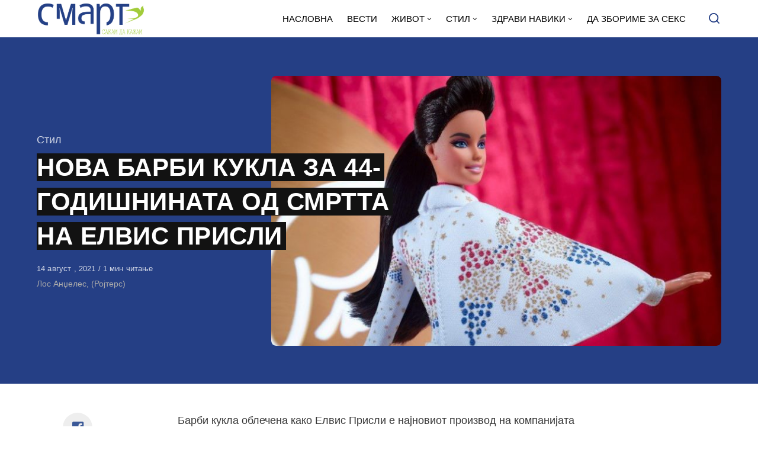

--- FILE ---
content_type: text/html; charset=UTF-8
request_url: https://smart.sdk.mk/stil/nova-barbi-kukla-za-44-godishninata-od-smrtta-na-elvis-prisli/
body_size: 15620
content:
<!DOCTYPE html>
<html lang="mk-MK" class="no-js">
<head>

<!-- Google tag (gtag.js) -->
<script async src="https://www.googletagmanager.com/gtag/js?id=G-Z4EH04YKNK"></script>
<script>
  window.dataLayer = window.dataLayer || [];
  function gtag(){dataLayer.push(arguments);}
  gtag('js', new Date());

  gtag('config', 'G-Z4EH04YKNK');
</script>

<meta charset="UTF-8">
<meta name="viewport" content="width=device-width, initial-scale=1.0">
<script type="text/javascript" data-cookieconsent="ignore">
	window.dataLayer = window.dataLayer || [];

	function gtag() {
		dataLayer.push(arguments);
	}

	gtag("consent", "default", {
		ad_personalization: "denied",
		ad_storage: "denied",
		ad_user_data: "denied",
		analytics_storage: "denied",
		functionality_storage: "denied",
		personalization_storage: "denied",
		security_storage: "granted",
		wait_for_update: 500,
	});
	gtag("set", "ads_data_redaction", true);
	</script>
<script type="text/javascript"
		id="Cookiebot"
		src="https://consent.cookiebot.com/uc.js"
		data-implementation="wp"
		data-cbid="2607fc3c-ad10-4d93-85cb-c5e5a64574a2"
						data-culture="MK"
				data-blockingmode="auto"
	></script>
<script>document.documentElement.className = document.documentElement.className.replace(/\bno-js\b/,'js');</script>
<meta name='robots' content='index, follow, max-image-preview:large, max-snippet:-1, max-video-preview:-1' />

	<!-- This site is optimized with the Yoast SEO Premium plugin v21.3 (Yoast SEO v21.3) - https://yoast.com/wordpress/plugins/seo/ -->
	<title>НОВА БАРБИ КУКЛА ЗА 44-ГОДИШНИНАТА ОД СМРТТА НА ЕЛВИС ПРИСЛИ - СМАРТ - СДК МК</title>
	<link rel="canonical" href="https://smart.sdk.mk/stil/nova-barbi-kukla-za-44-godishninata-od-smrtta-na-elvis-prisli/" />
	<meta property="og:locale" content="mk_MK" />
	<meta property="og:type" content="article" />
	<meta property="og:title" content="НОВА БАРБИ КУКЛА ЗА 44-ГОДИШНИНАТА ОД СМРТТА НА ЕЛВИС ПРИСЛИ" />
	<meta property="og:description" content="Барби кукла облечена како Елвис Присли е најновиот производ на компанијата „Мател“ во чест на „кралот на рокенролот“. Куклата наменета" />
	<meta property="og:url" content="https://smart.sdk.mk/stil/nova-barbi-kukla-za-44-godishninata-od-smrtta-na-elvis-prisli/" />
	<meta property="og:site_name" content="СМАРТ - СДК МК" />
	<meta property="article:publisher" content="https://www.facebook.com/smart.sdk.mk/" />
	<meta property="article:published_time" content="2021-08-14T09:06:44+00:00" />
	<meta property="og:image" content="https://smart.sdk.mk/wp-content/uploads/2021/08/2021_08_12_116440_1628753314._large.jpg" />
	<meta property="og:image:width" content="800" />
	<meta property="og:image:height" content="527" />
	<meta property="og:image:type" content="image/jpeg" />
	<meta name="author" content="Билјана Нестороска" />
	<meta name="twitter:card" content="summary_large_image" />
	<meta name="twitter:label1" content="Written by" />
	<meta name="twitter:data1" content="Билјана Нестороска" />
	<script type="application/ld+json" class="yoast-schema-graph">{"@context":"https://schema.org","@graph":[{"@type":"Article","@id":"https://smart.sdk.mk/stil/nova-barbi-kukla-za-44-godishninata-od-smrtta-na-elvis-prisli/#article","isPartOf":{"@id":"https://smart.sdk.mk/stil/nova-barbi-kukla-za-44-godishninata-od-smrtta-na-elvis-prisli/"},"author":{"name":"Билјана Нестороска","@id":"https://smart.sdk.mk/#/schema/person/6051197235373c99ad816b34317f6512"},"headline":"НОВА БАРБИ КУКЛА ЗА 44-ГОДИШНИНАТА ОД СМРТТА НА ЕЛВИС ПРИСЛИ","datePublished":"2021-08-14T09:06:44+00:00","dateModified":"2021-08-14T09:06:44+00:00","mainEntityOfPage":{"@id":"https://smart.sdk.mk/stil/nova-barbi-kukla-za-44-godishninata-od-smrtta-na-elvis-prisli/"},"wordCount":105,"publisher":{"@id":"https://smart.sdk.mk/#organization"},"image":{"@id":"https://smart.sdk.mk/stil/nova-barbi-kukla-za-44-godishninata-od-smrtta-na-elvis-prisli/#primaryimage"},"thumbnailUrl":"https://smart.sdk.mk/wp-content/uploads/2021/08/2021_08_12_116440_1628753314._large.jpg","keywords":["Барби","Елвис Присли","кукла"],"articleSection":["Стил"],"inLanguage":"mk-MK"},{"@type":"WebPage","@id":"https://smart.sdk.mk/stil/nova-barbi-kukla-za-44-godishninata-od-smrtta-na-elvis-prisli/","url":"https://smart.sdk.mk/stil/nova-barbi-kukla-za-44-godishninata-od-smrtta-na-elvis-prisli/","name":"НОВА БАРБИ КУКЛА ЗА 44-ГОДИШНИНАТА ОД СМРТТА НА ЕЛВИС ПРИСЛИ - СМАРТ - СДК МК","isPartOf":{"@id":"https://smart.sdk.mk/#website"},"primaryImageOfPage":{"@id":"https://smart.sdk.mk/stil/nova-barbi-kukla-za-44-godishninata-od-smrtta-na-elvis-prisli/#primaryimage"},"image":{"@id":"https://smart.sdk.mk/stil/nova-barbi-kukla-za-44-godishninata-od-smrtta-na-elvis-prisli/#primaryimage"},"thumbnailUrl":"https://smart.sdk.mk/wp-content/uploads/2021/08/2021_08_12_116440_1628753314._large.jpg","datePublished":"2021-08-14T09:06:44+00:00","dateModified":"2021-08-14T09:06:44+00:00","breadcrumb":{"@id":"https://smart.sdk.mk/stil/nova-barbi-kukla-za-44-godishninata-od-smrtta-na-elvis-prisli/#breadcrumb"},"inLanguage":"mk-MK","potentialAction":[{"@type":"ReadAction","target":["https://smart.sdk.mk/stil/nova-barbi-kukla-za-44-godishninata-od-smrtta-na-elvis-prisli/"]}]},{"@type":"ImageObject","inLanguage":"mk-MK","@id":"https://smart.sdk.mk/stil/nova-barbi-kukla-za-44-godishninata-od-smrtta-na-elvis-prisli/#primaryimage","url":"https://smart.sdk.mk/wp-content/uploads/2021/08/2021_08_12_116440_1628753314._large.jpg","contentUrl":"https://smart.sdk.mk/wp-content/uploads/2021/08/2021_08_12_116440_1628753314._large.jpg","width":800,"height":527},{"@type":"BreadcrumbList","@id":"https://smart.sdk.mk/stil/nova-barbi-kukla-za-44-godishninata-od-smrtta-na-elvis-prisli/#breadcrumb","itemListElement":[{"@type":"ListItem","position":1,"name":"Home","item":"https://smart.sdk.mk/"},{"@type":"ListItem","position":2,"name":"НОВА БАРБИ КУКЛА ЗА 44-ГОДИШНИНАТА ОД СМРТТА НА ЕЛВИС ПРИСЛИ"}]},{"@type":"WebSite","@id":"https://smart.sdk.mk/#website","url":"https://smart.sdk.mk/","name":"СМАРТ - СДК МК","description":"Малку поинаку....","publisher":{"@id":"https://smart.sdk.mk/#organization"},"potentialAction":[{"@type":"SearchAction","target":{"@type":"EntryPoint","urlTemplate":"https://smart.sdk.mk/?s={search_term_string}"},"query-input":"required name=search_term_string"}],"inLanguage":"mk-MK"},{"@type":"Organization","@id":"https://smart.sdk.mk/#organization","name":"САКАМ ДА КАЖАМ","url":"https://smart.sdk.mk/","logo":{"@type":"ImageObject","inLanguage":"mk-MK","@id":"https://smart.sdk.mk/#/schema/logo/image/","url":"https://smart.sdk.mk/wp-content/uploads/2023/11/cropped-logo-smart-fav.jpg","contentUrl":"https://smart.sdk.mk/wp-content/uploads/2023/11/cropped-logo-smart-fav.jpg","width":512,"height":512,"caption":"САКАМ ДА КАЖАМ"},"image":{"@id":"https://smart.sdk.mk/#/schema/logo/image/"},"sameAs":["https://www.facebook.com/smart.sdk.mk/"]},{"@type":"Person","@id":"https://smart.sdk.mk/#/schema/person/6051197235373c99ad816b34317f6512","name":"Билјана Нестороска","url":"https://smart.sdk.mk/author/bile/"}]}</script>
	<!-- / Yoast SEO Premium plugin. -->


<link rel='dns-prefetch' href='//fonts.googleapis.com' />
<link href='https://fonts.gstatic.com' crossorigin rel='preconnect' />
<link rel="alternate" type="application/rss+xml" title="СМАРТ - СДК МК &raquo; Фид" href="https://smart.sdk.mk/feed/" />
<link rel="alternate" type="application/rss+xml" title="СМАРТ - СДК МК &raquo; фидови за коментари" href="https://smart.sdk.mk/comments/feed/" />
<link rel="alternate" type="application/rss+xml" title="СМАРТ - СДК МК &raquo; НОВА БАРБИ КУКЛА ЗА 44-ГОДИШНИНАТА ОД СМРТТА НА ЕЛВИС ПРИСЛИ фидови за коментари" href="https://smart.sdk.mk/stil/nova-barbi-kukla-za-44-godishninata-od-smrtta-na-elvis-prisli/feed/" />
<link rel='preload' as='style' href='https://fonts.googleapis.com/css?family=Encode+Sans+Semi+Condensed:600,700%7CJost:400,400i,500,500i,600,600i' />
<script type="text/javascript">
window._wpemojiSettings = {"baseUrl":"https:\/\/s.w.org\/images\/core\/emoji\/14.0.0\/72x72\/","ext":".png","svgUrl":"https:\/\/s.w.org\/images\/core\/emoji\/14.0.0\/svg\/","svgExt":".svg","source":{"concatemoji":"https:\/\/smart.sdk.mk\/wp-includes\/js\/wp-emoji-release.min.js?ver=6.3.7"}};
/*! This file is auto-generated */
!function(i,n){var o,s,e;function c(e){try{var t={supportTests:e,timestamp:(new Date).valueOf()};sessionStorage.setItem(o,JSON.stringify(t))}catch(e){}}function p(e,t,n){e.clearRect(0,0,e.canvas.width,e.canvas.height),e.fillText(t,0,0);var t=new Uint32Array(e.getImageData(0,0,e.canvas.width,e.canvas.height).data),r=(e.clearRect(0,0,e.canvas.width,e.canvas.height),e.fillText(n,0,0),new Uint32Array(e.getImageData(0,0,e.canvas.width,e.canvas.height).data));return t.every(function(e,t){return e===r[t]})}function u(e,t,n){switch(t){case"flag":return n(e,"\ud83c\udff3\ufe0f\u200d\u26a7\ufe0f","\ud83c\udff3\ufe0f\u200b\u26a7\ufe0f")?!1:!n(e,"\ud83c\uddfa\ud83c\uddf3","\ud83c\uddfa\u200b\ud83c\uddf3")&&!n(e,"\ud83c\udff4\udb40\udc67\udb40\udc62\udb40\udc65\udb40\udc6e\udb40\udc67\udb40\udc7f","\ud83c\udff4\u200b\udb40\udc67\u200b\udb40\udc62\u200b\udb40\udc65\u200b\udb40\udc6e\u200b\udb40\udc67\u200b\udb40\udc7f");case"emoji":return!n(e,"\ud83e\udef1\ud83c\udffb\u200d\ud83e\udef2\ud83c\udfff","\ud83e\udef1\ud83c\udffb\u200b\ud83e\udef2\ud83c\udfff")}return!1}function f(e,t,n){var r="undefined"!=typeof WorkerGlobalScope&&self instanceof WorkerGlobalScope?new OffscreenCanvas(300,150):i.createElement("canvas"),a=r.getContext("2d",{willReadFrequently:!0}),o=(a.textBaseline="top",a.font="600 32px Arial",{});return e.forEach(function(e){o[e]=t(a,e,n)}),o}function t(e){var t=i.createElement("script");t.src=e,t.defer=!0,i.head.appendChild(t)}"undefined"!=typeof Promise&&(o="wpEmojiSettingsSupports",s=["flag","emoji"],n.supports={everything:!0,everythingExceptFlag:!0},e=new Promise(function(e){i.addEventListener("DOMContentLoaded",e,{once:!0})}),new Promise(function(t){var n=function(){try{var e=JSON.parse(sessionStorage.getItem(o));if("object"==typeof e&&"number"==typeof e.timestamp&&(new Date).valueOf()<e.timestamp+604800&&"object"==typeof e.supportTests)return e.supportTests}catch(e){}return null}();if(!n){if("undefined"!=typeof Worker&&"undefined"!=typeof OffscreenCanvas&&"undefined"!=typeof URL&&URL.createObjectURL&&"undefined"!=typeof Blob)try{var e="postMessage("+f.toString()+"("+[JSON.stringify(s),u.toString(),p.toString()].join(",")+"));",r=new Blob([e],{type:"text/javascript"}),a=new Worker(URL.createObjectURL(r),{name:"wpTestEmojiSupports"});return void(a.onmessage=function(e){c(n=e.data),a.terminate(),t(n)})}catch(e){}c(n=f(s,u,p))}t(n)}).then(function(e){for(var t in e)n.supports[t]=e[t],n.supports.everything=n.supports.everything&&n.supports[t],"flag"!==t&&(n.supports.everythingExceptFlag=n.supports.everythingExceptFlag&&n.supports[t]);n.supports.everythingExceptFlag=n.supports.everythingExceptFlag&&!n.supports.flag,n.DOMReady=!1,n.readyCallback=function(){n.DOMReady=!0}}).then(function(){return e}).then(function(){var e;n.supports.everything||(n.readyCallback(),(e=n.source||{}).concatemoji?t(e.concatemoji):e.wpemoji&&e.twemoji&&(t(e.twemoji),t(e.wpemoji)))}))}((window,document),window._wpemojiSettings);
</script>
<style type="text/css">
img.wp-smiley,
img.emoji {
	display: inline !important;
	border: none !important;
	box-shadow: none !important;
	height: 1em !important;
	width: 1em !important;
	margin: 0 0.07em !important;
	vertical-align: -0.1em !important;
	background: none !important;
	padding: 0 !important;
}
</style>
	<style id='classic-theme-styles-inline-css' type='text/css'>
/*! This file is auto-generated */
.wp-block-button__link{color:#fff;background-color:#32373c;border-radius:9999px;box-shadow:none;text-decoration:none;padding:calc(.667em + 2px) calc(1.333em + 2px);font-size:1.125em}.wp-block-file__button{background:#32373c;color:#fff;text-decoration:none}
</style>
<style id='global-styles-inline-css' type='text/css'>
body{--wp--preset--color--black: #000000;--wp--preset--color--cyan-bluish-gray: #abb8c3;--wp--preset--color--white: #ffffff;--wp--preset--color--pale-pink: #f78da7;--wp--preset--color--vivid-red: #cf2e2e;--wp--preset--color--luminous-vivid-orange: #ff6900;--wp--preset--color--luminous-vivid-amber: #fcb900;--wp--preset--color--light-green-cyan: #7bdcb5;--wp--preset--color--vivid-green-cyan: #00d084;--wp--preset--color--pale-cyan-blue: #8ed1fc;--wp--preset--color--vivid-cyan-blue: #0693e3;--wp--preset--color--vivid-purple: #9b51e0;--wp--preset--color--accent: #253f85;--wp--preset--gradient--vivid-cyan-blue-to-vivid-purple: linear-gradient(135deg,rgba(6,147,227,1) 0%,rgb(155,81,224) 100%);--wp--preset--gradient--light-green-cyan-to-vivid-green-cyan: linear-gradient(135deg,rgb(122,220,180) 0%,rgb(0,208,130) 100%);--wp--preset--gradient--luminous-vivid-amber-to-luminous-vivid-orange: linear-gradient(135deg,rgba(252,185,0,1) 0%,rgba(255,105,0,1) 100%);--wp--preset--gradient--luminous-vivid-orange-to-vivid-red: linear-gradient(135deg,rgba(255,105,0,1) 0%,rgb(207,46,46) 100%);--wp--preset--gradient--very-light-gray-to-cyan-bluish-gray: linear-gradient(135deg,rgb(238,238,238) 0%,rgb(169,184,195) 100%);--wp--preset--gradient--cool-to-warm-spectrum: linear-gradient(135deg,rgb(74,234,220) 0%,rgb(151,120,209) 20%,rgb(207,42,186) 40%,rgb(238,44,130) 60%,rgb(251,105,98) 80%,rgb(254,248,76) 100%);--wp--preset--gradient--blush-light-purple: linear-gradient(135deg,rgb(255,206,236) 0%,rgb(152,150,240) 100%);--wp--preset--gradient--blush-bordeaux: linear-gradient(135deg,rgb(254,205,165) 0%,rgb(254,45,45) 50%,rgb(107,0,62) 100%);--wp--preset--gradient--luminous-dusk: linear-gradient(135deg,rgb(255,203,112) 0%,rgb(199,81,192) 50%,rgb(65,88,208) 100%);--wp--preset--gradient--pale-ocean: linear-gradient(135deg,rgb(255,245,203) 0%,rgb(182,227,212) 50%,rgb(51,167,181) 100%);--wp--preset--gradient--electric-grass: linear-gradient(135deg,rgb(202,248,128) 0%,rgb(113,206,126) 100%);--wp--preset--gradient--midnight: linear-gradient(135deg,rgb(2,3,129) 0%,rgb(40,116,252) 100%);--wp--preset--font-size--small: 15px;--wp--preset--font-size--medium: 20px;--wp--preset--font-size--large: 24px;--wp--preset--font-size--x-large: 42px;--wp--preset--font-size--normal: 18px;--wp--preset--font-size--huge: 32px;--wp--preset--spacing--20: 0.44rem;--wp--preset--spacing--30: 0.67rem;--wp--preset--spacing--40: 1rem;--wp--preset--spacing--50: 1.5rem;--wp--preset--spacing--60: 2.25rem;--wp--preset--spacing--70: 3.38rem;--wp--preset--spacing--80: 5.06rem;--wp--preset--shadow--natural: 6px 6px 9px rgba(0, 0, 0, 0.2);--wp--preset--shadow--deep: 12px 12px 50px rgba(0, 0, 0, 0.4);--wp--preset--shadow--sharp: 6px 6px 0px rgba(0, 0, 0, 0.2);--wp--preset--shadow--outlined: 6px 6px 0px -3px rgba(255, 255, 255, 1), 6px 6px rgba(0, 0, 0, 1);--wp--preset--shadow--crisp: 6px 6px 0px rgba(0, 0, 0, 1);}:where(.is-layout-flex){gap: 0.5em;}:where(.is-layout-grid){gap: 0.5em;}body .is-layout-flow > .alignleft{float: left;margin-inline-start: 0;margin-inline-end: 2em;}body .is-layout-flow > .alignright{float: right;margin-inline-start: 2em;margin-inline-end: 0;}body .is-layout-flow > .aligncenter{margin-left: auto !important;margin-right: auto !important;}body .is-layout-constrained > .alignleft{float: left;margin-inline-start: 0;margin-inline-end: 2em;}body .is-layout-constrained > .alignright{float: right;margin-inline-start: 2em;margin-inline-end: 0;}body .is-layout-constrained > .aligncenter{margin-left: auto !important;margin-right: auto !important;}body .is-layout-constrained > :where(:not(.alignleft):not(.alignright):not(.alignfull)){max-width: var(--wp--style--global--content-size);margin-left: auto !important;margin-right: auto !important;}body .is-layout-constrained > .alignwide{max-width: var(--wp--style--global--wide-size);}body .is-layout-flex{display: flex;}body .is-layout-flex{flex-wrap: wrap;align-items: center;}body .is-layout-flex > *{margin: 0;}body .is-layout-grid{display: grid;}body .is-layout-grid > *{margin: 0;}:where(.wp-block-columns.is-layout-flex){gap: 2em;}:where(.wp-block-columns.is-layout-grid){gap: 2em;}:where(.wp-block-post-template.is-layout-flex){gap: 1.25em;}:where(.wp-block-post-template.is-layout-grid){gap: 1.25em;}.has-black-color{color: var(--wp--preset--color--black) !important;}.has-cyan-bluish-gray-color{color: var(--wp--preset--color--cyan-bluish-gray) !important;}.has-white-color{color: var(--wp--preset--color--white) !important;}.has-pale-pink-color{color: var(--wp--preset--color--pale-pink) !important;}.has-vivid-red-color{color: var(--wp--preset--color--vivid-red) !important;}.has-luminous-vivid-orange-color{color: var(--wp--preset--color--luminous-vivid-orange) !important;}.has-luminous-vivid-amber-color{color: var(--wp--preset--color--luminous-vivid-amber) !important;}.has-light-green-cyan-color{color: var(--wp--preset--color--light-green-cyan) !important;}.has-vivid-green-cyan-color{color: var(--wp--preset--color--vivid-green-cyan) !important;}.has-pale-cyan-blue-color{color: var(--wp--preset--color--pale-cyan-blue) !important;}.has-vivid-cyan-blue-color{color: var(--wp--preset--color--vivid-cyan-blue) !important;}.has-vivid-purple-color{color: var(--wp--preset--color--vivid-purple) !important;}.has-black-background-color{background-color: var(--wp--preset--color--black) !important;}.has-cyan-bluish-gray-background-color{background-color: var(--wp--preset--color--cyan-bluish-gray) !important;}.has-white-background-color{background-color: var(--wp--preset--color--white) !important;}.has-pale-pink-background-color{background-color: var(--wp--preset--color--pale-pink) !important;}.has-vivid-red-background-color{background-color: var(--wp--preset--color--vivid-red) !important;}.has-luminous-vivid-orange-background-color{background-color: var(--wp--preset--color--luminous-vivid-orange) !important;}.has-luminous-vivid-amber-background-color{background-color: var(--wp--preset--color--luminous-vivid-amber) !important;}.has-light-green-cyan-background-color{background-color: var(--wp--preset--color--light-green-cyan) !important;}.has-vivid-green-cyan-background-color{background-color: var(--wp--preset--color--vivid-green-cyan) !important;}.has-pale-cyan-blue-background-color{background-color: var(--wp--preset--color--pale-cyan-blue) !important;}.has-vivid-cyan-blue-background-color{background-color: var(--wp--preset--color--vivid-cyan-blue) !important;}.has-vivid-purple-background-color{background-color: var(--wp--preset--color--vivid-purple) !important;}.has-black-border-color{border-color: var(--wp--preset--color--black) !important;}.has-cyan-bluish-gray-border-color{border-color: var(--wp--preset--color--cyan-bluish-gray) !important;}.has-white-border-color{border-color: var(--wp--preset--color--white) !important;}.has-pale-pink-border-color{border-color: var(--wp--preset--color--pale-pink) !important;}.has-vivid-red-border-color{border-color: var(--wp--preset--color--vivid-red) !important;}.has-luminous-vivid-orange-border-color{border-color: var(--wp--preset--color--luminous-vivid-orange) !important;}.has-luminous-vivid-amber-border-color{border-color: var(--wp--preset--color--luminous-vivid-amber) !important;}.has-light-green-cyan-border-color{border-color: var(--wp--preset--color--light-green-cyan) !important;}.has-vivid-green-cyan-border-color{border-color: var(--wp--preset--color--vivid-green-cyan) !important;}.has-pale-cyan-blue-border-color{border-color: var(--wp--preset--color--pale-cyan-blue) !important;}.has-vivid-cyan-blue-border-color{border-color: var(--wp--preset--color--vivid-cyan-blue) !important;}.has-vivid-purple-border-color{border-color: var(--wp--preset--color--vivid-purple) !important;}.has-vivid-cyan-blue-to-vivid-purple-gradient-background{background: var(--wp--preset--gradient--vivid-cyan-blue-to-vivid-purple) !important;}.has-light-green-cyan-to-vivid-green-cyan-gradient-background{background: var(--wp--preset--gradient--light-green-cyan-to-vivid-green-cyan) !important;}.has-luminous-vivid-amber-to-luminous-vivid-orange-gradient-background{background: var(--wp--preset--gradient--luminous-vivid-amber-to-luminous-vivid-orange) !important;}.has-luminous-vivid-orange-to-vivid-red-gradient-background{background: var(--wp--preset--gradient--luminous-vivid-orange-to-vivid-red) !important;}.has-very-light-gray-to-cyan-bluish-gray-gradient-background{background: var(--wp--preset--gradient--very-light-gray-to-cyan-bluish-gray) !important;}.has-cool-to-warm-spectrum-gradient-background{background: var(--wp--preset--gradient--cool-to-warm-spectrum) !important;}.has-blush-light-purple-gradient-background{background: var(--wp--preset--gradient--blush-light-purple) !important;}.has-blush-bordeaux-gradient-background{background: var(--wp--preset--gradient--blush-bordeaux) !important;}.has-luminous-dusk-gradient-background{background: var(--wp--preset--gradient--luminous-dusk) !important;}.has-pale-ocean-gradient-background{background: var(--wp--preset--gradient--pale-ocean) !important;}.has-electric-grass-gradient-background{background: var(--wp--preset--gradient--electric-grass) !important;}.has-midnight-gradient-background{background: var(--wp--preset--gradient--midnight) !important;}.has-small-font-size{font-size: var(--wp--preset--font-size--small) !important;}.has-medium-font-size{font-size: var(--wp--preset--font-size--medium) !important;}.has-large-font-size{font-size: var(--wp--preset--font-size--large) !important;}.has-x-large-font-size{font-size: var(--wp--preset--font-size--x-large) !important;}
.wp-block-navigation a:where(:not(.wp-element-button)){color: inherit;}
:where(.wp-block-post-template.is-layout-flex){gap: 1.25em;}:where(.wp-block-post-template.is-layout-grid){gap: 1.25em;}
:where(.wp-block-columns.is-layout-flex){gap: 2em;}:where(.wp-block-columns.is-layout-grid){gap: 2em;}
.wp-block-pullquote{font-size: 1.5em;line-height: 1.6;}
</style>
<link rel='stylesheet' id='asona-gfonts-css' href='https://fonts.googleapis.com/css?family=Encode+Sans+Semi+Condensed:600,700%7CJost:400,400i,500,500i,600,600i' media='all' />
<link rel='stylesheet' id='asona-parent-css' href='https://smart.sdk.mk/wp-content/themes/asona/style.css?ver=1.6.2' media='all' />
<link rel='stylesheet' id='asona-style-css' href='https://smart.sdk.mk/wp-content/themes/asona-child/style.css?ver=1.0' media='all' />
<script src='https://smart.sdk.mk/wp-includes/js/jquery/jquery.min.js?ver=3.7.0' id='jquery-core-js'></script>
<script src='https://smart.sdk.mk/wp-includes/js/jquery/jquery-migrate.min.js?ver=3.4.1' id='jquery-migrate-js'></script>
<script id="jquery-js-after" type="text/javascript">
jQuery(document).ready(function() {
	jQuery(".04191451c3ae0da4ec931852871dfbca").click(function() {
		jQuery.post(
			"https://smart.sdk.mk/wp-admin/admin-ajax.php", {
				"action": "quick_adsense_onpost_ad_click",
				"quick_adsense_onpost_ad_index": jQuery(this).attr("data-index"),
				"quick_adsense_nonce": "dae0a3a4a2",
			}, function(response) { }
		);
	});
});
</script>
<link rel="https://api.w.org/" href="https://smart.sdk.mk/wp-json/" /><link rel="alternate" type="application/json" href="https://smart.sdk.mk/wp-json/wp/v2/posts/45035" /><link rel="EditURI" type="application/rsd+xml" title="RSD" href="https://smart.sdk.mk/xmlrpc.php?rsd" />
<meta name="generator" content="WordPress 6.3.7" />
<link rel='shortlink' href='https://smart.sdk.mk/?p=45035' />
<link rel="alternate" type="application/json+oembed" href="https://smart.sdk.mk/wp-json/oembed/1.0/embed?url=https%3A%2F%2Fsmart.sdk.mk%2Fstil%2Fnova-barbi-kukla-za-44-godishninata-od-smrtta-na-elvis-prisli%2F" />
<link rel="alternate" type="text/xml+oembed" href="https://smart.sdk.mk/wp-json/oembed/1.0/embed?url=https%3A%2F%2Fsmart.sdk.mk%2Fstil%2Fnova-barbi-kukla-za-44-godishninata-od-smrtta-na-elvis-prisli%2F&#038;format=xml" />

<!-- AP Share Buttons Open Graph Tags -->
<meta property="og:site_name" content="СМАРТ - СДК МК" />
<meta property="og:type" content="article" />
<meta property="og:title" content="НОВА БАРБИ КУКЛА ЗА 44-ГОДИШНИНАТА ОД СМРТТА НА ЕЛВИС ПРИСЛИ" />
<meta property="og:url" content="https://smart.sdk.mk/stil/nova-barbi-kukla-za-44-godishninata-od-smrtta-na-elvis-prisli/" />
<meta property="og:description" content="Барби кукла облечена како Елвис Присли е најновиот производ на компанијата „Мател“ во чест на „кралот на рокенролот“. Куклата наменета за колекционери е облечена во препознатливиот костим на Присли…" />
<meta property="article:published_time" content="2021-08-14T09:06:44+00:00" />
<meta property="article:modified_time" content="2021-08-14T09:06:44+00:00" />
<meta property="og:image" content="https://smart.sdk.mk/wp-content/uploads/2021/08/2021_08_12_116440_1628753314._large.jpg" />
<meta property="og:image:secure_url" content="https://smart.sdk.mk/wp-content/uploads/2021/08/2021_08_12_116440_1628753314._large.jpg" />
<meta property="og:image:width" content="800" />
<meta property="og:image:height" content="527" />
<meta property="og:locale" content="mk_MK" />
<!-- End AP Share Buttons Open Graph Tags -->

<link rel='preload' href='https://smart.sdk.mk/wp-content/themes/asona/assets/font-icons/fontello/font/asona.woff2' as='font' type='font/woff2' crossorigin='anonymous' />
<meta name='theme-color' content='#ffffff'>
<style type="text/css" id="asona-custom-colors">
    a:hover,
    .menu li:hover > a,
    .entry-content p:not(.wp-block-tag-cloud) > a,
    .entry-content li > a,
    .entry-content li p > a,
    .entry-content dt > a,
    .entry-content dd > a,
    .entry-content p em > a,
    .entry-content li em > a,
    .entry-content p strong > a,
    .entry-content li strong > a,
    .entry-content table a:not(.button),
    .button:hover,
    .wp-block-pullquote blockquote,
    .wp-block-button a:not(.has-background):hover,
    .wp-block-file__button:hover,
    [type="button"]:hover,
    [type="reset"]:hover,
    [type="submit"]:hover,
    .wp-block-button.is-style-outline a,
    input[type=checkbox]:checked::before,
    .cancel-comment-reply a,
    .comment-respond .must-log-in a:hover,
    .comment-respond .logged-in-as a:hover,
    .posts-block .post-inner:hover .post-title,
    .posts-block .post-content .post-title-link:hover .post-title,
    .posts-block .post-content:hover .post-title-link:hover .post-title,
    .main-navigation .menu li:hover > a,
    .stars label:hover,
    .stars label:hover ~ label,
    .stars input:checked ~ label:hover,
    .widget_calendar thead a,
    .widget_calendar tbody a,
    .has-accent-color {
        color: #253f85;
    }

    .button,
    .wp-block-button a,
    .wp-block-file__button,
    [type="button"],
    [type="reset"],
    [type="submit"],
    .wp-block-button.is-style-outline a:hover,
    input[type=radio]:checked::before,
    .paging-navigation .page-numbers .page-numbers.current,
    .has-accent-background-color,
    .section-featured {
        background-color: #253f85;
    }

    .button,
    .wp-block-button a,
    .wp-block-file__button,
    [type="button"],
    [type="reset"],
    [type="submit"],
    .button:focus,
    .wp-block-button a:focus,
    .wp-block-file__button:focus,
    [type="button"]:focus,
    [type="reset"]:focus,
    [type="submit"]:focus,
    .paging-navigation .page-numbers .page-numbers.current,
    .message-notice,
    .message-info,
    .message-error,
    .widget-area .button {
        border-color: #253f85;
    }
    </style>
<link rel="icon" href="https://smart.sdk.mk/wp-content/uploads/2023/11/cropped-logo-smart-fav-32x32.jpg" sizes="32x32" />
<link rel="icon" href="https://smart.sdk.mk/wp-content/uploads/2023/11/cropped-logo-smart-fav-192x192.jpg" sizes="192x192" />
<link rel="apple-touch-icon" href="https://smart.sdk.mk/wp-content/uploads/2023/11/cropped-logo-smart-fav-180x180.jpg" />
<meta name="msapplication-TileImage" content="https://smart.sdk.mk/wp-content/uploads/2023/11/cropped-logo-smart-fav-270x270.jpg" />
		<style type="text/css" id="wp-custom-css">
			.logo {
    padding: 4px 0;
}
span.author {
    display: none !important;
}

header#masthead {
    border-bottom: 1px solid#253F85;
}


.site-header ul.menu li a {
    background: #fff;
}

.site-header.is-sticky, .site-header-dark .site-header:not(.is-menu-ready):not(.is-search-active) {
    background-color: #fff;
	
}

.site-header.is-sticky .main-navigation .menu a {
	color: rgba(255, 255, 255, .65);
	text-transform: uppercase;
}

.site-header {

	background: #fff;
}

.search-trigger, .site-header ul.menu li a {
	color: #253F85;
	text-transform: uppercase;
	
}

.site-header ul.menu li a {
	color: #000 !important;

	
}
.site-header ul.menu li :hover {
	color: #253F85;

	
}

.site-header ul.sub-menu {
    background: #fff;
}

.izvor-article {
    margin-top: 5px;
    font-size: 14px;
    color: #aaa;
}

.section-featured {
    background-color: #253F85;
}

.hamburger-menu span, .hamburger-menu::before, .hamburger-menu::after {
	background: #253F85 !important;
}

.site-header-dark .site-header:not(.is-menu-ready):not(.is-search-active) .search-trigger {
	color: #253F85 !important;
}

.posts-highlight-style-dark .section-highlight, .posts-highlight-style-dark .section-modern-highlight {
	background: #253F85 !important;
}

.single-posts-style-dark .has-post-thumbnail .entry-header {
    background-color: #253F85;
}

.section-featured {
    background-color: #253F85;
}

.site-footer {
    margin-top: auto;
    padding: 24px 0;
    background-color: #253F85;
	border-top:1px solid#eee
}

@media print, screen and (min-width: 981px) {
.share-button {
    margin: 5px;
    font-size: 22px;
    width: 50px;
    height: 50px;
    line-height: 50px;
    background: #eee;
    
}
	
}

.share-button.icon-facebook {
    color: #3b5998;
}
.share-button.icon-twitter {
    color: #1da1f2;
}

.share-button.icon-pinterest {
    color: #bd081c;
}

.share-button.icon-mail {
    color: #5bc1af;
}

.share-button.icon-print {
	color: #111;
}

.related.section {
    border-top: 1px solid#eee;
    padding-top: 20px;
} 

.posts-highlight-style-dark .posts-modern-highlight .post-title-link {
    background: #121212;
    box-shadow: 6px 0px 0 0px #121212;

}
/*change font */
@import url('https://fonts.googleapis.com/css2?family=Nunito+Sans:opsz,wght@6..12,400;6..12,600;6..12,700&display=swap');


h1,
h2,
h3,
h4,
h5,
h6,
.h1,
.h2,
.h3,
.h4,
.h5,
.h6,
blockquote, 
body, 
.term-count span, .meta-title, .posts-style-2 .post-meta-top {
    font-family: Nunito Sans, sans-serif;
}

@media print, screen and (max-width: 980px) {
 
.posts-highlight-style-dark .posts-modern-highlight .post-title-link {
    background: none;
    box-shadow: 0px 0px 0 0px #12121200;
}
	
}

.\30 4191451c3ae0da4ec931852871dfbca {
    margin: 20px auto !important;
}
		</style>
		</head>

<body class="post-template-default single single-post postid-45035 single-format-standard wp-custom-logo wp-embed-responsive posts-style-1 posts-columns-3 posts-highlight-style-dark site-header-dark single-posts-type-modern single-posts-style-dark">


<a class="skip-link screen-reader-text" href="#main">Skip to content</a>


<div id="page" class="site">

    <header id="masthead" class="site-header">
        <div class="site-header-container flex align-middle">

            <button class="menu-trigger hamburger-menu" aria-label="Open or close menu"><span></span></button>

            
<a href="https://smart.sdk.mk/" rel="home" class="logo">
    <img class="logo-default" src="https://smart.sdk.mk/wp-content/uploads/2023/11/logo-smart-new.png" alt="СМАРТ - СДК МК">

    </a>
            
<div class="site-navigation">

    <nav class="main-navigation"><ul class="menu"><li id="menu-item-50562" class="menu-item menu-item-type-custom menu-item-object-custom menu-item-50562"><a href="/"><span>Насловна</span></a></li>
<li id="menu-item-50542" class="menu-item menu-item-type-taxonomy menu-item-object-category menu-item-50542"><a href="https://smart.sdk.mk/kategorija/vesti/"><span>Вести</span></a></li>
<li id="menu-item-50545" class="menu-item menu-item-type-taxonomy menu-item-object-category menu-item-has-children menu-item-50545"><a href="https://smart.sdk.mk/kategorija/zhivot/"><span>Живот</span></a>
<ul class="sub-menu">
	<li id="menu-item-50546" class="menu-item menu-item-type-taxonomy menu-item-object-category menu-item-50546"><a href="https://smart.sdk.mk/kategorija/zhivot/muzika/"><span>Музика</span></a></li>
	<li id="menu-item-50547" class="menu-item menu-item-type-taxonomy menu-item-object-category menu-item-50547"><a href="https://smart.sdk.mk/kategorija/zhivot/tv/"><span>ТВ</span></a></li>
	<li id="menu-item-50548" class="menu-item menu-item-type-taxonomy menu-item-object-category menu-item-50548"><a href="https://smart.sdk.mk/kategorija/zhivot/film/"><span>Филм</span></a></li>
</ul>
</li>
<li id="menu-item-50553" class="menu-item menu-item-type-taxonomy menu-item-object-category current-post-ancestor current-menu-parent current-post-parent menu-item-has-children menu-item-50553"><a href="https://smart.sdk.mk/kategorija/stil/"><span>Стил</span></a>
<ul class="sub-menu">
	<li id="menu-item-50554" class="menu-item menu-item-type-taxonomy menu-item-object-category menu-item-50554"><a href="https://smart.sdk.mk/kategorija/stil/arhitektura/"><span>Архитектура</span></a></li>
	<li id="menu-item-50555" class="menu-item menu-item-type-taxonomy menu-item-object-category menu-item-50555"><a href="https://smart.sdk.mk/kategorija/stil/dizajn/"><span>Дизајн</span></a></li>
	<li id="menu-item-50556" class="menu-item menu-item-type-taxonomy menu-item-object-category menu-item-50556"><a href="https://smart.sdk.mk/kategorija/stil/moda/"><span>Мода</span></a></li>
	<li id="menu-item-50557" class="menu-item menu-item-type-taxonomy menu-item-object-category menu-item-50557"><a href="https://smart.sdk.mk/kategorija/stil/patuvanja/"><span>Патувања</span></a></li>
</ul>
</li>
<li id="menu-item-50549" class="menu-item menu-item-type-taxonomy menu-item-object-category menu-item-has-children menu-item-50549"><a href="https://smart.sdk.mk/kategorija/zdravi-naviki/"><span>Здрави навики</span></a>
<ul class="sub-menu">
	<li id="menu-item-50550" class="menu-item menu-item-type-taxonomy menu-item-object-category menu-item-50550"><a href="https://smart.sdk.mk/kategorija/zdravi-naviki/vezhbi/"><span>Вежби</span></a></li>
	<li id="menu-item-50551" class="menu-item menu-item-type-taxonomy menu-item-object-category menu-item-50551"><a href="https://smart.sdk.mk/kategorija/zdravi-naviki/vkusno/"><span>Вкусно</span></a></li>
	<li id="menu-item-50552" class="menu-item menu-item-type-taxonomy menu-item-object-category menu-item-50552"><a href="https://smart.sdk.mk/kategorija/zdravi-naviki/dieti/"><span>Диети</span></a></li>
</ul>
</li>
<li id="menu-item-50543" class="menu-item menu-item-type-taxonomy menu-item-object-category menu-item-50543"><a href="https://smart.sdk.mk/kategorija/da-zborime-za-seks/"><span>Да збориме за секс</span></a></li>
</ul></nav>
</div>
            
<div class="site-search">
    <div class="site-search-container">
        
<form role="search" method="get" class="search-form" action="https://smart.sdk.mk/">
    <input type="search" class="search-field" placeholder="Пребарај..." value="" name="s" />
    <button type="submit" class="search-submit" aria-label="Пребарај"></button>
</form>
    </div>
</div><!-- .header-search-form -->

            <button class="search-trigger site-action-trigger" aria-label="Open or close search"><span></span></button>

            <span class="site-actions-backdrop"></span>

        </div><!-- .site-header-container -->
    </header><!-- #masthead -->

    <main id="main" class="site-main">

        
<article id="post-45035" class="article post-45035 post type-post status-publish format-standard has-post-thumbnail hentry category-stil tag-barbi tag-elvis-prisli tag-kukla">

    <header class="entry-header">
        <div class="entry-header-container container">
            <div class="entry-header-inner">

                <div class="entry-header-content">
                    <div class="post-meta-top meta single-post-category">
<span class="posted-in">
    <span class="screen-reader-text">КАтегорија</span>
    <a href="https://smart.sdk.mk/kategorija/stil/" rel="category tag">Стил</a></span>
</div>

                    <h1 class="entry-title"><span class="entry-title-span">НОВА БАРБИ КУКЛА ЗА 44-ГОДИШНИНАТА ОД СМРТТА НА ЕЛВИС ПРИСЛИ</span></h1>                    <div class="entry-meta meta flex flex-wrap">
                        
<span class="author">
    <span class="screen-reader-text">Автор</span>
    <a class="url" href="https://smart.sdk.mk/author/bile/">
        Билјана Нестороска    </a>
</span>

<span class="posted-on">
    <span class="screen-reader-text">Објавено на</span>
    <a href="https://smart.sdk.mk/stil/nova-barbi-kukla-za-44-godishninata-od-smrtta-na-elvis-prisli/" rel="bookmark" title="14 август , 2021">
        <time class="entry-date published updated" datetime="2021-08-14T11:06:44+02:00">14 август , 2021</time>    </a>
</span>

<span class="read-time">1 мин читање</span>
                        
                    </div>
                    
                    <div class="izvor-article">

                               	Лос Анџелес, (Ројтерс)                            	
                                </div>
                </div>

                                    <figure class="entry-thumbnail wp-block-image alignwide">
                        <div class="image-wrapper has-aspect-ratio has-aspect-ratio-5-3">
                            <img width="800" height="527" src="https://smart.sdk.mk/wp-content/uploads/2021/08/2021_08_12_116440_1628753314._large.jpg" class="attachment-asona-blog size-asona-blog is-object-fit object-fit-taller wp-post-image" alt="" decoding="async" data-type="highlight" fetchpriority="high" srcset="https://smart.sdk.mk/wp-content/uploads/2021/08/2021_08_12_116440_1628753314._large.jpg 800w, https://smart.sdk.mk/wp-content/uploads/2021/08/2021_08_12_116440_1628753314._large-300x198.jpg 300w, https://smart.sdk.mk/wp-content/uploads/2021/08/2021_08_12_116440_1628753314._large-768x506.jpg 768w, https://smart.sdk.mk/wp-content/uploads/2021/08/2021_08_12_116440_1628753314._large-622x410.jpg 622w" sizes="(min-width: 1220px) 760px, (min-width: 980px) calc(66vw - 36px), (min-width: 880px) calc(50vw - 36px), 100vw" />                        </div>
                                            </figure>
                
            </div>
        </div>
    </header>

    <div id="content" class="content-container container d-container">

        <div id="primary" class="content-area content">

            <div class="content-inner-wrapper">
                <div class="content-inner">

                    <div class="entry-content">

                        
                        
                        <p>Барби кукла облечена како Елвис Присли е најновиот производ на компанијата „Мател“ во чест на „кралот на рокенролот“. Куклата наменета за колекционери е облечена во препознатливиот костим на Присли, „American Eagle“, кој го носеше на голем број настапи.</p><div class="04191451c3ae0da4ec931852871dfbca" data-index="1" style="float: none; margin:0px 0 0px 0; text-align:center;">
<!-- MSP Ads Asynchronous JS Tag - Generated with Revive Adserver v5.4.1 -->
<ins data-revive-zoneid="169" data-revive-id="060fdb01f6430ec164d3519234aa4967"></ins>
<script async src="//panel.ads.com.mk/www/delivery/asyncjs.php"></script>
</div>

<p>Првиот сингл на Присли излезе во 1956 и се продаде во над еден милион примероци.</p>
<p>Во 1973 тој испиша телевизиска историја со концертот „Елвис: Алоха од Хаваи преку сателит“, што беше првиот концерт што се пренесуваше во живо низ светот и го гледаа околу 1,5 милијарди луѓе во 40 земји.</p>
<p>Присли почина на 16 август 1977 во неговиот дом во Мемфис на 42 години.</p>

<div style="font-size: 0px; height: 0px; line-height: 0px; margin: 0; padding: 0; clear: both;"></div>
                    </div>

                    <div class="tagcloud single-tags meta-container"><a href="https://smart.sdk.mk/tag/barbi/" rel="tag">Барби</a><a href="https://smart.sdk.mk/tag/elvis-prisli/" rel="tag">Елвис Присли</a><a href="https://smart.sdk.mk/tag/kukla/" rel="tag">кукла</a></div>
    <nav class="navigation single-navigation meta-container row">

    
        <div class="single-navigation-item single-navigation-previous column">
            <h5 class="meta-title">Претходна вест</h5>
            <a href="https://sdk.mk/index.php/sakam_da_kazam/30-protsenti/" class="single-navigation-link single-navigation-link-previous">
                <div class="image-wrapper has-aspect-ratio has-aspect-ratio-1-1">
                    <img width="150" height="150" src="https://smart.sdk.mk/wp-content/uploads/2018/05/goran-mihailovski2-150x150.jpg" class="attachment-thumbnail size-thumbnail wp-post-image" alt="" decoding="async" data-type="pagination" data-lazy="1" srcset="https://smart.sdk.mk/wp-content/uploads/2018/05/goran-mihailovski2-150x150.jpg 150w, https://smart.sdk.mk/wp-content/uploads/2018/05/goran-mihailovski2-45x45.jpg 45w" sizes="(max-width: 150px) 100vw, 150px" />                </div>
                <h6 class="single-navigation-title">30 ПРОЦЕНТИ</h6>
            </a>
        </div>

    
            <div class="single-navigation-item single-navigation-next column">
            <h5 class="meta-title">Наредна вест</h5>
            <a href="https://smart.sdk.mk/vesti/privaten-investitor-ke-sozdade-ogromen-koralen-greben-pokraj-bregot-na-dubai/" class="single-navigation-link single-navigation-link-next">
                <div class="image-wrapper has-aspect-ratio has-aspect-ratio-1-1">
                    <img width="150" height="150" src="https://smart.sdk.mk/wp-content/uploads/2021/08/dubai-150x150.jpg" class="attachment-thumbnail size-thumbnail wp-post-image" alt="" decoding="async" data-type="pagination" data-lazy="1" srcset="https://smart.sdk.mk/wp-content/uploads/2021/08/dubai-150x150.jpg 150w, https://smart.sdk.mk/wp-content/uploads/2021/08/dubai-440x440.jpg 440w, https://smart.sdk.mk/wp-content/uploads/2021/08/dubai-45x45.jpg 45w" sizes="(max-width: 150px) 100vw, 150px" />                </div>
                <h6 class="single-navigation-title">ПРИВАТЕН ИНВЕСТИТОР ЌЕ СОЗДАДЕ ОГРОМЕН КОРАЛЕН ГРЕБЕН ПОКРАЈ БРЕГОТ НА ДУБАИ</h6>
            </a>
        </div>

    
    </nav><!-- .navigation.single-navigation -->

                </div>

                
    <div class="share-buttons meta-container">
        <h6 class="share-buttons-title meta-title">Сподели</h6>

        <a href="https://www.facebook.com/sharer/sharer.php?u=https%3A%2F%2Fsmart.sdk.mk%2Fstil%2Fnova-barbi-kukla-za-44-godishninata-od-smrtta-na-elvis-prisli%2F" aria-label="Сподели со facebook" class="share-button icon-facebook" onclick="window.open(this.href, '_blank', 'menubar=no,toolbar=no,resizable=yes,scrollbars=yes,height=500,width=500,top=10,left=10'); return false;"></a><a href="https://twitter.com/intent/tweet?url=https%3A%2F%2Fsmart.sdk.mk%2Fstil%2Fnova-barbi-kukla-za-44-godishninata-od-smrtta-na-elvis-prisli%2F&#038;text=%D0%9D%D0%9E%D0%92%D0%90%20%D0%91%D0%90%D0%A0%D0%91%D0%98%20%D0%9A%D0%A3%D0%9A%D0%9B%D0%90%20%D0%97%D0%90%2044-%D0%93%D0%9E%D0%94%D0%98%D0%A8%D0%9D%D0%98%D0%9D%D0%90%D0%A2%D0%90%20%D0%9E%D0%94%20%D0%A1%D0%9C%D0%A0%D0%A2%D0%A2%D0%90%20%D0%9D%D0%90%20%D0%95%D0%9B%D0%92%D0%98%D0%A1%20%D0%9F%D0%A0%D0%98%D0%A1%D0%9B%D0%98" aria-label="Сподели со twitter" class="share-button icon-twitter" onclick="window.open(this.href, '_blank', 'menubar=no,toolbar=no,resizable=yes,scrollbars=yes,height=500,width=500,top=10,left=10'); return false;"></a><a href="fb-messenger://share?link=https%3A%2F%2Fsmart.sdk.mk%2Fstil%2Fnova-barbi-kukla-za-44-godishninata-od-smrtta-na-elvis-prisli%2F" aria-label="Сподели со facebook-messenger" class="share-button icon-facebook-messenger"></a><a href="whatsapp://send?text=https%3A%2F%2Fsmart.sdk.mk%2Fstil%2Fnova-barbi-kukla-za-44-godishninata-od-smrtta-na-elvis-prisli%2F" aria-label="Сподели со whatsapp" class="share-button icon-whatsapp"></a><a href="viber://forward?text=https%3A%2F%2Fsmart.sdk.mk%2Fstil%2Fnova-barbi-kukla-za-44-godishninata-od-smrtta-na-elvis-prisli%2F" aria-label="Сподели со viber" class="share-button icon-viber"></a><a href="https://pinterest.com/pin/create/button?url=https%3A%2F%2Fsmart.sdk.mk%2Fstil%2Fnova-barbi-kukla-za-44-godishninata-od-smrtta-na-elvis-prisli%2F&#038;description=%D0%9D%D0%9E%D0%92%D0%90%20%D0%91%D0%90%D0%A0%D0%91%D0%98%20%D0%9A%D0%A3%D0%9A%D0%9B%D0%90%20%D0%97%D0%90%2044-%D0%93%D0%9E%D0%94%D0%98%D0%A8%D0%9D%D0%98%D0%9D%D0%90%D0%A2%D0%90%20%D0%9E%D0%94%20%D0%A1%D0%9C%D0%A0%D0%A2%D0%A2%D0%90%20%D0%9D%D0%90%20%D0%95%D0%9B%D0%92%D0%98%D0%A1%20%D0%9F%D0%A0%D0%98%D0%A1%D0%9B%D0%98" aria-label="Сподели со pinterest" class="share-button icon-pinterest" onclick="window.open(this.href, '_blank', 'menubar=no,toolbar=no,resizable=yes,scrollbars=yes,height=500,width=500,top=10,left=10'); return false;"></a><a href="/cdn-cgi/l/email-protection#[base64]" aria-label="Сподели со mail" class="share-button icon-mail"></a><a href="" aria-label="Сподели со print" class="share-button icon-print" onclick="window.print(); return false;"></a>    </div>


            </div>

            
        </div><!-- #primary -->

        
    </div><!-- #content -->

    
    <div class="related section">
        <div class="related-container container">
            <div class="content">
                <h3 class="section-title meta-title">Можно е и ова да ти се допаѓа</h3>
                
                <div class="posts-container posts-block posts-block-grid">
                    <div class="row">

                        
<article class="post column post-88761 type-post status-publish format-standard has-post-thumbnail hentry category-zhivot tag-autizam tag-barbi tag-kukla tag-matel">
    <div class="post-inner flex flex-column align-top">

        <a href="https://smart.sdk.mk/zhivot/pretstavena-prvata-barbi-so-autizam/" class="post-link" aria-hidden="true" tabindex="-1"></a>

                    <div class="post-media">
                <a href="https://smart.sdk.mk/zhivot/pretstavena-prvata-barbi-so-autizam/" class=" image-wrapper has-aspect-ratio has-aspect-ratio-5-3">
                    <img width="958" height="575" src="https://smart.sdk.mk/wp-content/uploads/2026/01/Screenshot-2026-01-12-125818-958x575.png" class="attachment-asona-blog size-asona-blog wp-post-image" alt="" decoding="async" data-type="grid-4-columns" loading="lazy" srcset="https://smart.sdk.mk/wp-content/uploads/2026/01/Screenshot-2026-01-12-125818-958x575.png 958w, https://smart.sdk.mk/wp-content/uploads/2026/01/Screenshot-2026-01-12-125818-728x437.png 728w, https://smart.sdk.mk/wp-content/uploads/2026/01/Screenshot-2026-01-12-125818-480x288.png 480w" sizes="(min-width: 958px) 958px, 100vw" />                </a>
            </div>
        
        <div class="post-content">

            <div class="post-meta-top meta">
                
<span class="posted-in">
    <span class="screen-reader-text">КАтегорија</span>
    <a href="https://smart.sdk.mk/kategorija/zhivot/" rel="category tag">Живот</a></span>
            </div>

            <h2 class="post-title"><span class="post-title-link"><span class="post-title-span">ПРЕТСТАВЕНА ПРВАТА БАРБИ СО АУТИЗАМ</span></span></h2>
            
            <div class="meta post-meta entry-meta flex flex-wrap">
                
<span class="posted-on">
    <span class="screen-reader-text">Објавено на</span>
    <a href="https://smart.sdk.mk/zhivot/pretstavena-prvata-barbi-so-autizam/" rel="bookmark" title="12 јануари , 2026">
        <time class="entry-date published updated" datetime="2026-01-12T17:19:25+01:00">објавено пред 17 дена</time>    </a>
</span>

<span class="read-time">1 мин читање</span>
            </div>
        </div>

    </div>
</article><!-- #post-## -->

<article class="post column post-83283 type-post status-publish format-standard has-post-thumbnail hentry category-zhivot tag-barbi tag-dijabetes tag-kukla">
    <div class="post-inner flex flex-column align-top">

        <a href="https://smart.sdk.mk/zhivot/sozdadena-prvata-barbi-so-dijabetes-tip-1/" class="post-link" aria-hidden="true" tabindex="-1"></a>

                    <div class="post-media">
                <a href="https://smart.sdk.mk/zhivot/sozdadena-prvata-barbi-so-dijabetes-tip-1/" class=" image-wrapper has-aspect-ratio has-aspect-ratio-5-3">
                    <img width="860" height="508" src="https://smart.sdk.mk/wp-content/uploads/2025/07/barbi-dijabetes-1.png" class="attachment-asona-blog size-asona-blog is-object-fit object-fit-wider wp-post-image" alt="" decoding="async" data-type="grid-4-columns" loading="lazy" srcset="https://smart.sdk.mk/wp-content/uploads/2025/07/barbi-dijabetes-1.png 860w, https://smart.sdk.mk/wp-content/uploads/2025/07/barbi-dijabetes-1-300x177.png 300w, https://smart.sdk.mk/wp-content/uploads/2025/07/barbi-dijabetes-1-694x410.png 694w, https://smart.sdk.mk/wp-content/uploads/2025/07/barbi-dijabetes-1-768x454.png 768w" sizes="(max-width: 860px) 100vw, 860px" />                </a>
            </div>
        
        <div class="post-content">

            <div class="post-meta-top meta">
                
<span class="posted-in">
    <span class="screen-reader-text">КАтегорија</span>
    <a href="https://smart.sdk.mk/kategorija/zhivot/" rel="category tag">Живот</a></span>
            </div>

            <h2 class="post-title"><span class="post-title-link"><span class="post-title-span">СОЗДАДЕНА ПРВАТА БАРБИ СО ДИЈАБЕТЕС ТИП 1</span></span></h2>
            
            <div class="meta post-meta entry-meta flex flex-wrap">
                
<span class="posted-on">
    <span class="screen-reader-text">Објавено на</span>
    <a href="https://smart.sdk.mk/zhivot/sozdadena-prvata-barbi-so-dijabetes-tip-1/" rel="bookmark" title="9 јули , 2025">
        <time class="entry-date published updated" datetime="2025-07-09T17:23:22+02:00">9 јули , 2025</time>    </a>
</span>

<span class="read-time">1 мин читање</span>
            </div>
        </div>

    </div>
</article><!-- #post-## -->

<article class="post column post-83257 type-post status-publish format-standard has-post-thumbnail hentry category-film tag-fantazi tag-kukla tag-lokarno tag-festival tag-film">
    <div class="post-inner flex flex-column align-top">

        <a href="https://smart.sdk.mk/zhivot/film/slovenechko-makedonskata-koproduktsija-fantazi-na-kukla-ke-ima-svetska-premiera-vo-lokarno/" class="post-link" aria-hidden="true" tabindex="-1"></a>

                    <div class="post-media">
                <a href="https://smart.sdk.mk/zhivot/film/slovenechko-makedonskata-koproduktsija-fantazi-na-kukla-ke-ima-svetska-premiera-vo-lokarno/" class=" image-wrapper has-aspect-ratio has-aspect-ratio-5-3">
                    <img width="620" height="413" src="https://smart.sdk.mk/wp-content/uploads/2025/07/kukla.jpg" class="attachment-asona-blog size-asona-blog is-object-fit object-fit-taller wp-post-image" alt="" decoding="async" data-type="grid-4-columns" loading="lazy" srcset="https://smart.sdk.mk/wp-content/uploads/2025/07/kukla.jpg 620w, https://smart.sdk.mk/wp-content/uploads/2025/07/kukla-300x200.jpg 300w, https://smart.sdk.mk/wp-content/uploads/2025/07/kukla-615x410.jpg 615w" sizes="(max-width: 620px) 100vw, 620px" />                </a>
            </div>
        
        <div class="post-content">

            <div class="post-meta-top meta">
                
<span class="posted-in">
    <span class="screen-reader-text">КАтегорија</span>
    <a href="https://smart.sdk.mk/kategorija/zhivot/film/" rel="category tag">Филм</a></span>
            </div>

            <h2 class="post-title"><span class="post-title-link"><span class="post-title-span">СЛОВЕНЕЧКО-МАКЕДОНСКАТА КОПРОДУКЦИЈА „ФАНТАЗИ“ НА КУКЛА ЌЕ ИМА СВЕТСКА ПРЕМИЕРА ВО ЛОКАРНО</span></span></h2>
            
            <div class="meta post-meta entry-meta flex flex-wrap">
                
<span class="posted-on">
    <span class="screen-reader-text">Објавено на</span>
    <a href="https://smart.sdk.mk/zhivot/film/slovenechko-makedonskata-koproduktsija-fantazi-na-kukla-ke-ima-svetska-premiera-vo-lokarno/" rel="bookmark" title="8 јули , 2025">
        <time class="entry-date published updated" datetime="2025-07-08T19:23:14+02:00">8 јули , 2025</time>    </a>
</span>

<span class="read-time">1 мин читање</span>
            </div>
        </div>

    </div>
</article><!-- #post-## -->

<article class="post column post-89133 type-post status-publish format-standard has-post-thumbnail hentry category-moda tag-dolna-obleka tag-moden-brend tag-sidni-svini">
    <div class="post-inner flex flex-column align-top">

        <a href="https://smart.sdk.mk/stil/moda/sidni-svini-pretstavi-svoj-brend-na-dolna-obleka/" class="post-link" aria-hidden="true" tabindex="-1"></a>

                    <div class="post-media">
                <a href="https://smart.sdk.mk/stil/moda/sidni-svini-pretstavi-svoj-brend-na-dolna-obleka/" class=" image-wrapper has-aspect-ratio has-aspect-ratio-5-3">
                    <img width="958" height="575" src="https://smart.sdk.mk/wp-content/uploads/2026/01/download-1-1-958x575.webp" class="attachment-asona-blog size-asona-blog wp-post-image" alt="" decoding="async" data-type="grid-4-columns" loading="lazy" srcset="https://smart.sdk.mk/wp-content/uploads/2026/01/download-1-1-958x575.webp 958w, https://smart.sdk.mk/wp-content/uploads/2026/01/download-1-1-728x437.webp 728w, https://smart.sdk.mk/wp-content/uploads/2026/01/download-1-1-480x288.webp 480w" sizes="(min-width: 958px) 958px, 100vw" />                </a>
            </div>
        
        <div class="post-content">

            <div class="post-meta-top meta">
                
<span class="posted-in">
    <span class="screen-reader-text">КАтегорија</span>
    <a href="https://smart.sdk.mk/kategorija/stil/moda/" rel="category tag">Мода</a></span>
            </div>

            <h2 class="post-title"><span class="post-title-link"><span class="post-title-span">СИДНИ СВИНИ ПРЕТСТАВИ СВОЈ БРЕНД ЗА ДОЛНА ОБЛЕКА</span></span></h2>
            
            <div class="meta post-meta entry-meta flex flex-wrap">
                
<span class="posted-on">
    <span class="screen-reader-text">Објавено на</span>
    <a href="https://smart.sdk.mk/stil/moda/sidni-svini-pretstavi-svoj-brend-na-dolna-obleka/" rel="bookmark" title="28 јануари , 2026">
        <time class="entry-date published updated" datetime="2026-01-28T10:26:20+01:00">објавено пред 19 часа</time>    </a>
</span>

<span class="read-time">1 мин читање</span>
            </div>
        </div>

    </div>
</article><!-- #post-## -->

                    </div>
                </div>

                            </div>
                    </div>
    </div>


    <div class="section section-featured">

        <div class="container">
            <div class="featured-tabs">

                <button class="featured-tab is-active" data-id="#popular-posts">Најчитани</button>
            </div>
        </div>

        <div class="container posts-container posts-block posts-block-featured">

                            <div id="popular-posts" class="featured-panel popular-posts-panel row is-active is-visible">
                                        
<article class="post column post-89153 type-post status-publish format-standard has-post-thumbnail hentry category-muzika tag-avalon tag-bajaga tag-vlado-janevski">
    <div class="post-inner flex flex-column align-top">

        <a href="https://smart.sdk.mk/zhivot/muzika/ke-go-izvadam-vlado-janevski-od-ilegalata-od-gevgelija-so-zaednichkiot-kontsert-vo-skopje-reche-bajaga/" class="post-link" aria-hidden="true" tabindex="-1"></a>

                    <div class="post-media">
                <a href="https://smart.sdk.mk/zhivot/muzika/ke-go-izvadam-vlado-janevski-od-ilegalata-od-gevgelija-so-zaednichkiot-kontsert-vo-skopje-reche-bajaga/" class=" image-wrapper has-aspect-ratio has-aspect-ratio-5-3">
                    <img width="958" height="575" src="https://smart.sdk.mk/wp-content/uploads/2026/01/bajaga-i-vlado-janevski-958x575.jpg" class="attachment-asona-blog size-asona-blog wp-post-image" alt="" decoding="async" data-type="widget" loading="lazy" srcset="https://smart.sdk.mk/wp-content/uploads/2026/01/bajaga-i-vlado-janevski-958x575.jpg 958w, https://smart.sdk.mk/wp-content/uploads/2026/01/bajaga-i-vlado-janevski-728x437.jpg 728w, https://smart.sdk.mk/wp-content/uploads/2026/01/bajaga-i-vlado-janevski-480x288.jpg 480w" sizes="(min-width: 1220px) 265px, (min-width: 880px) calc(25vw - 30px), (min-width: 600px) calc(50vw - 36px), (min-width: 480px) 244px, 160px" />                </a>
            </div>
        
        <div class="post-content">

            <div class="post-meta-top meta">
                
<span class="posted-in">
    <span class="screen-reader-text">КАтегорија</span>
    <a href="https://smart.sdk.mk/kategorija/zhivot/muzika/" rel="category tag">Музика</a></span>
            </div>

            <h2 class="post-title"><span class="post-title-link"><span class="post-title-span">ЌЕ ГО ИЗВАДАМ ВЛАДО ЈАНЕВСКИ ОД ИЛЕГАЛАТА ОД ГЕВГЕЛИЈА СО ЗАЕДНИЧКИОТ КОНЦЕРТ ВО СКОПЈЕ, РЕЧЕ БАЈАГА</span></span></h2>
            
            <div class="meta post-meta entry-meta flex flex-wrap">
                
<span class="posted-on">
    <span class="screen-reader-text">Објавено на</span>
    <a href="https://smart.sdk.mk/zhivot/muzika/ke-go-izvadam-vlado-janevski-od-ilegalata-od-gevgelija-so-zaednichkiot-kontsert-vo-skopje-reche-bajaga/" rel="bookmark" title="28 јануари , 2026">
        <time class="entry-date published updated" datetime="2026-01-28T14:54:29+01:00">објавено пред 15 часа</time>    </a>
</span>

<span class="read-time">2 мин читање</span>
            </div>
        </div>

    </div>
</article><!-- #post-## -->

<article class="post column post-89050 type-post status-publish format-standard has-post-thumbnail hentry category-film tag-ema-stoun tag-meril-strip tag-nomiatsii tag-oskari">
    <div class="post-inner flex flex-column align-top">

        <a href="https://smart.sdk.mk/zhivot/film/ema-stoun-stana-najmlada-akterka-so-sedum-nominatsii-i-ja-nadmina-meril-strip/" class="post-link" aria-hidden="true" tabindex="-1"></a>

                    <div class="post-media">
                <a href="https://smart.sdk.mk/zhivot/film/ema-stoun-stana-najmlada-akterka-so-sedum-nominatsii-i-ja-nadmina-meril-strip/" class=" image-wrapper has-aspect-ratio has-aspect-ratio-5-3">
                    <img width="958" height="575" src="https://smart.sdk.mk/wp-content/uploads/2026/01/Screenshot-2026-01-25-154059-958x575.png" class="attachment-asona-blog size-asona-blog wp-post-image" alt="" decoding="async" data-type="widget" loading="lazy" srcset="https://smart.sdk.mk/wp-content/uploads/2026/01/Screenshot-2026-01-25-154059-958x575.png 958w, https://smart.sdk.mk/wp-content/uploads/2026/01/Screenshot-2026-01-25-154059-1125x675.png 1125w, https://smart.sdk.mk/wp-content/uploads/2026/01/Screenshot-2026-01-25-154059-728x437.png 728w, https://smart.sdk.mk/wp-content/uploads/2026/01/Screenshot-2026-01-25-154059-480x288.png 480w" sizes="(min-width: 1220px) 265px, (min-width: 880px) calc(25vw - 30px), (min-width: 600px) calc(50vw - 36px), (min-width: 480px) 244px, 160px" />                </a>
            </div>
        
        <div class="post-content">

            <div class="post-meta-top meta">
                
<span class="posted-in">
    <span class="screen-reader-text">КАтегорија</span>
    <a href="https://smart.sdk.mk/kategorija/zhivot/film/" rel="category tag">Филм</a></span>
            </div>

            <h2 class="post-title"><span class="post-title-link"><span class="post-title-span">ЕМА СТОУН СТАНА НАЈМЛАДА АКТЕРКА СО СЕДУМ НОМИНАЦИИ И ЈА НАДМИНА МЕРИЛ СТРИП</span></span></h2>
            
            <div class="meta post-meta entry-meta flex flex-wrap">
                
<span class="posted-on">
    <span class="screen-reader-text">Објавено на</span>
    <a href="https://smart.sdk.mk/zhivot/film/ema-stoun-stana-najmlada-akterka-so-sedum-nominatsii-i-ja-nadmina-meril-strip/" rel="bookmark" title="25 јануари , 2026">
        <time class="entry-date published updated" datetime="2026-01-25T17:10:07+01:00">објавено пред 4 дена</time>    </a>
</span>

<span class="read-time">1 мин читање</span>
            </div>
        </div>

    </div>
</article><!-- #post-## -->

<article class="post column post-88989 type-post status-publish format-standard has-post-thumbnail hentry category-film tag-majka-mara tag-mirjana-karanovik tag-mrezha-na-festivali-na-jadranskiot-region">
    <div class="post-inner flex flex-column align-top">

        <a href="https://smart.sdk.mk/zhivot/film/so-majka-mara-na-karanovik-vo-skopje-pochnuvaat-besplatnite-proektsii-na-filmovi-od-jadranskiot-region/" class="post-link" aria-hidden="true" tabindex="-1"></a>

                    <div class="post-media">
                <a href="https://smart.sdk.mk/zhivot/film/so-majka-mara-na-karanovik-vo-skopje-pochnuvaat-besplatnite-proektsii-na-filmovi-od-jadranskiot-region/" class=" image-wrapper has-aspect-ratio has-aspect-ratio-5-3">
                    <img width="958" height="575" src="https://smart.sdk.mk/wp-content/uploads/2026/01/MIRJANA-KARANOVIK-MAJKA-MARA-958x575.jpg" class="attachment-asona-blog size-asona-blog wp-post-image" alt="" decoding="async" data-type="widget" loading="lazy" srcset="https://smart.sdk.mk/wp-content/uploads/2026/01/MIRJANA-KARANOVIK-MAJKA-MARA-958x575.jpg 958w, https://smart.sdk.mk/wp-content/uploads/2026/01/MIRJANA-KARANOVIK-MAJKA-MARA-728x437.jpg 728w, https://smart.sdk.mk/wp-content/uploads/2026/01/MIRJANA-KARANOVIK-MAJKA-MARA-480x288.jpg 480w" sizes="(min-width: 1220px) 265px, (min-width: 880px) calc(25vw - 30px), (min-width: 600px) calc(50vw - 36px), (min-width: 480px) 244px, 160px" />                </a>
            </div>
        
        <div class="post-content">

            <div class="post-meta-top meta">
                
<span class="posted-in">
    <span class="screen-reader-text">КАтегорија</span>
    <a href="https://smart.sdk.mk/kategorija/zhivot/film/" rel="category tag">Филм</a></span>
            </div>

            <h2 class="post-title"><span class="post-title-link"><span class="post-title-span">СО „МАЈКА МАРА“ НА КАРАНОВИЌ ВО СКОПЈЕ ПОЧНУВААТ БЕСПЛАТНИТЕ ПРОЕКЦИИ НА ФИЛМОВИ ОД ЈАДРАНСКИОТ РЕГИОН</span></span></h2>
            
            <div class="meta post-meta entry-meta flex flex-wrap">
                
<span class="posted-on">
    <span class="screen-reader-text">Објавено на</span>
    <a href="https://smart.sdk.mk/zhivot/film/so-majka-mara-na-karanovik-vo-skopje-pochnuvaat-besplatnite-proektsii-na-filmovi-od-jadranskiot-region/" rel="bookmark" title="22 јануари , 2026">
        <time class="entry-date published updated" datetime="2026-01-22T10:12:57+01:00">објавено пред 7 дена</time>    </a>
</span>

<span class="read-time">1 мин читање</span>
            </div>
        </div>

    </div>
</article><!-- #post-## -->

<article class="post column post-89087 type-post status-publish format-standard has-post-thumbnail hentry category-film tag-prikaznata-za-siljan tag-dokumentaren-film tag-koinoteka-na-makedonija tag-tamara-kotevska">
    <div class="post-inner flex flex-column align-top">

        <a href="https://smart.sdk.mk/zhivot/film/dokumentaretsot-prikaznata-za-siljan-na-kotevska-vo-fevruari-ke-igra-vo-kinotekata/" class="post-link" aria-hidden="true" tabindex="-1"></a>

                    <div class="post-media">
                <a href="https://smart.sdk.mk/zhivot/film/dokumentaretsot-prikaznata-za-siljan-na-kotevska-vo-fevruari-ke-igra-vo-kinotekata/" class=" image-wrapper has-aspect-ratio has-aspect-ratio-5-3">
                    <img width="780" height="432" src="https://smart.sdk.mk/wp-content/uploads/2026/01/prikaznata-za-siljan-1.jpg" class="attachment-asona-blog size-asona-blog is-object-fit object-fit-wider wp-post-image" alt="" decoding="async" data-type="widget" loading="lazy" srcset="https://smart.sdk.mk/wp-content/uploads/2026/01/prikaznata-za-siljan-1.jpg 780w, https://smart.sdk.mk/wp-content/uploads/2026/01/prikaznata-za-siljan-1-300x166.jpg 300w, https://smart.sdk.mk/wp-content/uploads/2026/01/prikaznata-za-siljan-1-728x403.jpg 728w, https://smart.sdk.mk/wp-content/uploads/2026/01/prikaznata-za-siljan-1-768x425.jpg 768w" sizes="(min-width: 1220px) 265px, (min-width: 880px) calc(25vw - 30px), (min-width: 600px) calc(50vw - 36px), (min-width: 480px) 244px, 160px" />                </a>
            </div>
        
        <div class="post-content">

            <div class="post-meta-top meta">
                
<span class="posted-in">
    <span class="screen-reader-text">КАтегорија</span>
    <a href="https://smart.sdk.mk/kategorija/zhivot/film/" rel="category tag">Филм</a></span>
            </div>

            <h2 class="post-title"><span class="post-title-link"><span class="post-title-span">ДОКУМЕНТАРЕЦОТ „ПРИКАЗНАТА ЗА СИЛЈАН“ НА КОТЕВСКА ВО ФЕВРУАРИ ЌЕ ИГРА ВО КИНОТЕКАТА</span></span></h2>
            
            <div class="meta post-meta entry-meta flex flex-wrap">
                
<span class="posted-on">
    <span class="screen-reader-text">Објавено на</span>
    <a href="https://smart.sdk.mk/zhivot/film/dokumentaretsot-prikaznata-za-siljan-na-kotevska-vo-fevruari-ke-igra-vo-kinotekata/" rel="bookmark" title="26 јануари , 2026">
        <time class="entry-date published updated" datetime="2026-01-26T16:46:28+01:00">објавено пред 3 дена</time>    </a>
</span>

<span class="read-time">1 мин читање</span>
            </div>
        </div>

    </div>
</article><!-- #post-## -->
                </div>
                
        </div>
    </div>


</article>

        
    </main><!-- #main -->

    <footer id="colophon" class="site-footer">

        <div class="site-footer-container">

            
            <div class="footer-content">
                <div class="container flex align-center align-justify">
                    <nav class="footer-menu"><ul><li id="menu-item-50558" class="menu-item menu-item-type-custom menu-item-object-custom menu-item-50558"><a target="_blank" rel="noopener" href="https://sdk.mk/index.php/politika-na-privatnost/">Политика на приватност</a></li>
<li id="menu-item-50559" class="menu-item menu-item-type-custom menu-item-object-custom menu-item-50559"><a target="_blank" rel="noopener" href="https://sdk.mk/p/SDKA_Inclusive_policy.pdf">Политика на инклузија</a></li>
<li id="menu-item-50560" class="menu-item menu-item-type-custom menu-item-object-custom menu-item-50560"><a target="_blank" rel="noopener" href="https://sdk.mk/p/SDKA_Whitle_blower_Act.pdf">Правилник за внатрешно пријавување</a></li>
<li id="menu-item-50561" class="menu-item menu-item-type-custom menu-item-object-custom menu-item-50561"><a target="_blank" rel="noopener" href="https://sdk.mk/p/SDK_Code_of_Conduct.pdf">Кодекс на однесување</a></li>
</ul></nav>
                                            <div class="footer-social">
                                <div class="social-icons">
                    <a class="social-icon icon-facebook" href="https://www.facebook.com/smart.sdk.mk" rel="noopener" target="_blank" aria-label="Следи не на facebook"></a>
                    <a class="social-icon icon-twitter" href="https://twitter.com/smartsdkmk" rel="noopener" target="_blank" aria-label="Следи не на twitter"></a>
                    <a class="social-icon icon-instagram" href="https://www.instagram.com/sdkmk/" rel="noopener" target="_blank" aria-label="Следи не на instagram"></a>
            </div>
                        </div>
                                    </div>
            </div>

            
            <div class="container">
                
<div class="copyright">
    © 2024 Сакам Да Кажам. Сите права задржани © 2024 Sakam da kazham | All rights reserved. | Hosting and Development by MSP</div>
            </div>

        </div>

    </footer><!-- #colophon -->

</div><!-- #page -->



<div class="pswp" tabindex="-1" role="dialog" aria-hidden="true">

    <div class="pswp__bg"></div>

    <div class="pswp__scroll-wrap">

        <div class="pswp__container">
            <div class="pswp__item"></div>
            <div class="pswp__item"></div>
            <div class="pswp__item"></div>
        </div>

        <div class="pswp__ui pswp__ui--hidden">

            <div class="pswp__top-bar">

                <div class="pswp__counter"></div>

                <button class="pswp__button pswp__button--close" title="Затвори (Esc)"></button>

                <button class="pswp__button pswp__button--zoom" title="Зумирај"></button>

                <div class="pswp__preloader">
                    <div class="pswp__preloader__icn">
                      <div class="pswp__preloader__cut">
                        <div class="pswp__preloader__donut"></div>
                      </div>
                    </div>
                </div>
            </div>

            <div class="pswp__share-modal pswp__share-modal--hidden pswp__single-tap">
                <div class="pswp__share-tooltip"></div>
            </div>

            <button class="pswp__button pswp__button--arrow--left" title="Претходна (left arrow)">
            </button>

            <button class="pswp__button pswp__button--arrow--right" title="Наредна (right arrow)">
            </button>

            <div class="pswp__caption">
                <div class="pswp__caption__center"></div>
            </div>

        </div>

    </div>

</div>
<link rel='stylesheet' id='photoswipe-css' href='https://smart.sdk.mk/wp-content/themes/asona/assets/css/photoswipe.css?ver=1.6.2' media='all' />
<link rel='stylesheet' id='photoswipe-default-skin-css' href='https://smart.sdk.mk/wp-content/themes/asona/assets/css/photoswipe-default-skin.css?ver=1.6.2' media='all' />
<script data-cfasync="false" src="/cdn-cgi/scripts/5c5dd728/cloudflare-static/email-decode.min.js"></script><script type='text/javascript' id='ap-popular-posts-js-extra'>
/* <![CDATA[ */
var ap_popular_posts_vars = {"rest_url":"https:\/\/smart.sdk.mk\/wp-json\/","ajax_url":"\/?ap-popular-posts-ajax=%%action%%","is_single":"true","post_id":"45035","ajax_update_views":"true","ajax_refresh_fragments":"true","fragments":[".ap-popular-posts-widget-content",".popular-posts-panel"]};
/* ]]> */
</script>
<script src='https://smart.sdk.mk/wp-content/plugins/ap-popular-posts/assets/js/main.js?ver=1.2.2' id='ap-popular-posts-js'></script>
<script type='text/javascript' id='asona-main-js-extra'>
/* <![CDATA[ */
var asona_vars = {"rest_url":"https:\/\/smart.sdk.mk\/wp-json\/","ajax_url":"\/?apalodi-ajax=%%action%%","is_lazy_load":"","is_posts_masonry":"","posts_columns":{"0":1,"600":2,"880":3}};
/* ]]> */
</script>
<script src='https://smart.sdk.mk/wp-content/themes/asona/assets/js/main.js?ver=1.6.2' id='asona-main-js'></script>
<script src='https://smart.sdk.mk/wp-content/themes/asona/assets/js/vendor/photoswipe.min.js?ver=4.1.2' id='photoswipe-js'></script>
<script src='https://smart.sdk.mk/wp-content/themes/asona/assets/js/vendor/photoswipe-ui-default.min.js?ver=4.1.2' id='photoswipe-ui-default-js'></script>

</body>
</html>

<!-- This website is like a Rocket, isn't it? Performance optimized by WP Rocket. Learn more: https://wp-rocket.me -->